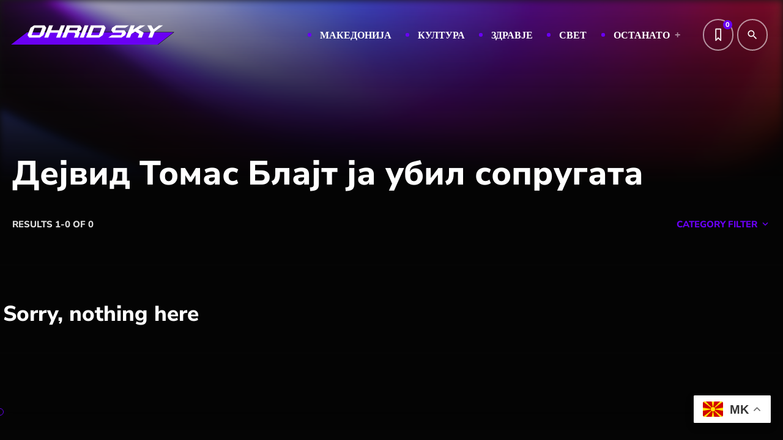

--- FILE ---
content_type: text/css
request_url: https://ohridsky.com/wp-content/themes/typify/style.css?ver=3.0.4
body_size: 579
content:
/**
 * Theme Name: Typify
 * Theme URI: https://typify.qantumthemes.xyz/demo01/
 * Author: Qantum Themes SL
 * Author URI: https://qantumthemes.com
 * License: GNU General Public License v2 or later.
 * License URI: http://www.gnu.org/licenses/gpl-2.0.html
 * Description: Magazine platform WordPress theme
 * Version: 3.0.4
 * Requires PHP: 7.4
 * Requires at least: 6.4
 * Tested up to: 6.6
 * Text Domain: typify
 * Domain Path: /languages/
 * Tags: two-columns, right-sidebar
 */

/**
 * We recommend using the provided child theme to add your own style customizations.
 * */

--- FILE ---
content_type: application/javascript
request_url: https://ohridsky.com/wp-content/plugins/real-voice/public/assets/js/audio-file-player.js?ver=1.14
body_size: 4695
content:
function audioBufferToWav(e,t){var a=e.numberOfChannels,n=e.sampleRate,t=(t=t||{}).float32?3:1,r=3==t?32:16,e=2===a?interleave(e.getChannelData(0),e.getChannelData(1)):e.getChannelData(0);return encodeWAV(e,t,n,a,r)}function encodeWAV(e,t,a,n,r){var o=r/8,d=n*o,i=new ArrayBuffer(44+e.length*o),l=new DataView(i);return writeString(l,0,"RIFF"),l.setUint32(4,36+e.length*o,!0),writeString(l,8,"WAVE"),writeString(l,12,"fmt "),l.setUint32(16,16,!0),l.setUint16(20,t,!0),l.setUint16(22,n,!0),l.setUint32(24,a,!0),l.setUint32(28,a*d,!0),l.setUint16(32,d,!0),l.setUint16(34,r,!0),writeString(l,36,"data"),l.setUint32(40,e.length*o,!0),(1===t?floatTo16BitPCM:writeFloat32)(l,44,e),i}function interleave(e,t){for(var a=e.length+t.length,n=new Float32Array(a),r=0,o=0;r<a;)n[r++]=e[o],n[r++]=t[o],o++;return n}function writeFloat32(e,t,a){for(var n=0;n<a.length;n++,t+=4)e.setFloat32(t,a[n],!0)}function floatTo16BitPCM(e,t,a){for(var n=0;n<a.length;n++,t+=2){var r=Math.max(-1,Math.min(1,a[n]));e.setInt16(t,r<0?32768*r:32767*r,!0)}}function writeString(e,t,a){for(var n=0;n<a.length;n++)e.setUint8(t+n,a.charCodeAt(n))}function daextrevoMain(){var e=document.getElementById("daextrevo-play-icon");const t=document.getElementById("daextrevo-audio-player-container"),a=document.getElementById("daextrevo-seek-slider");var n=document.getElementById("daextrevo-volume-slider"),r=document.getElementById("daextrevo-mute-icon");const o=document.getElementById("daextrevo-play-circle"),d=document.getElementById("daextrevo-pause-circle"),i=document.getElementById("daextrevo-volume-max"),l=document.getElementById("daextrevo-volume-x");let s="play",u="unmute";if(void 0===e||null==e)return;e.addEventListener("click",()=>{s="play"===s?(v.play(),o.classList.add("daextrevo-display-none"),d.classList.remove("daextrevo-display-none"),requestAnimationFrame(E),"pause"):(v.pause(),o.classList.remove("daextrevo-display-none"),d.classList.add("daextrevo-display-none"),cancelAnimationFrame(h),"play")}),r.addEventListener("click",()=>{u="unmute"===u?(i.classList.add("daextrevo-display-none"),l.classList.remove("daextrevo-display-none"),v.muted=!0,"mute"):(i.classList.remove("daextrevo-display-none"),l.classList.add("daextrevo-display-none"),v.muted=!1,"unmute")});const c=e=>{e===a?t.style.setProperty("--seek-before-width",e.value/e.max*100+"%"):t.style.setProperty("--volume-before-width",e.value/e.max*100+"%")},v=(a.addEventListener("input",e=>{c(e.target)}),n.addEventListener("input",e=>{c(e.target)}),document.querySelector("audio")),m=document.getElementById("daextrevo-duration"),f=document.getElementById("daextrevo-current-time"),y=document.getElementById("daextrevo-volume-output");let h=null;const g=e=>{var t=Math.floor(e/60),e=Math.floor(e%60);return t+":"+(e<10?"0"+e:""+e)},p=()=>{m.textContent=g(v.duration)},x=()=>{a.max=Math.floor(v.duration)},w=()=>{var e;0<v.buffered.length&&(e=Math.floor(v.buffered.end(v.buffered.length-1)),t.style.setProperty("--buffered-width",e/a.max*100+" % "))},E=()=>{a.value=Math.floor(v.currentTime),f.textContent=g(a.value),t.style.setProperty("--seek-before-width",a.value/a.max*100+" % "),h=requestAnimationFrame(E)};0<v.readyState?(p(),x(),w()):v.addEventListener("loadedmetadata",()=>{p(),x(),w()}),v.addEventListener("progress",w),v.addEventListener("ended",()=>{o.classList.remove("daextrevo-display-none"),d.classList.add("daextrevo-display-none"),s="play"}),a.addEventListener("input",()=>{f.textContent=g(a.value),v.paused||cancelAnimationFrame(h)}),a.addEventListener("change",()=>{v.currentTime=a.value,v.paused||requestAnimationFrame(E)}),n.addEventListener("input",e=>{e=e.target.value;y.textContent=e,v.volume=e/100})}async function fetchAudio(e){var t=await fetch(e);if(t.ok)return t.arrayBuffer();throw new Error("Failed to fetch "+e)}async function concatenateAudioFiles(e){let t=null;if(1<e.length){const o=new(window.AudioContext||window.webkitAudioContext);var n=await Promise.all(e.map(async e=>{e=await fetchAudio(e);return o.decodeAudioData(e)}));const d=n[0].sampleRate;if(!n.every(e=>e.sampleRate===d))throw new Error("Audio files have different sample rates");var r=n.reduce((e,t)=>e+t.length,0);const i=o.createBuffer(2,r,d);let a=0;n.forEach(t=>{for(let e=0;e<t.numberOfChannels;e++)i.getChannelData(e).set(t.getChannelData(e),a);a+=t.length});r=audioBufferToWav(i),n=new Blob([r],{type:"audio/wav"});t=URL.createObjectURL(n)}else t=e[0];document.querySelector("#daextrevo-audio-player-container > audio").src=t,daextrevoMain()}window.DAEXTREVO_PHPDATA.audioFileUrl&&Array.isArray(window.DAEXTREVO_PHPDATA.audioFileUrl)&&0<window.DAEXTREVO_PHPDATA.audioFileUrl.length&&concatenateAudioFiles(window.DAEXTREVO_PHPDATA.audioFileUrl);

--- FILE ---
content_type: application/javascript
request_url: https://ohridsky.com/wp-content/plugins/qttm-business-tools/assets/js/awe2.js?ver=1.2.2
body_size: 111
content:
var e=document.createElement('div');
e.id='MaeoYWxrZJjE';
e.style.display='none';
document.body.appendChild(e);

--- FILE ---
content_type: application/javascript
request_url: https://ohridsky.com/wp-content/plugins/qttm-user-manager/inc/frontend/assets/js/user-manager.js?ver=1.3.2
body_size: 9252
content:
/**====================================================================
 *
 *  User Manager
 *
 *====================================================================*/



(function($) {
	"use strict";

	$.QantumThemesUserManager = {
		body: $("body"),
		window: $(window),
		document: $(document),
		htmlAndbody: $('html,body'),
		bannersArray: [],
		fn: {
			window: $(window),
			isExplorer: function(){
				return /Trident/i.test(navigator.userAgent) ;
			},
			isSafari: function(){
				return navigator.userAgent.indexOf('Safari') != -1 && navigator.userAgent.indexOf('Chrome') == -1;
			},
			isMobile: function(){
				return /Android|webOS|iPhone|iPad|iPod|BlackBerry|IEMobile|Opera Mini/i.test(navigator.userAgent) || $.QantumThemesMainObj.window.width() < 1170 ;
			},


			/**
			 * =======================================
			 * Modal
			 * =======================================
			 * */

			modal: {
				openModal: function(obj, modalId ){
					$(modalId).addClass('qtum-active');
					obj.body.addClass('qtum-modal-active');
				},
				closeModal: function(obj,modalId){
					$('.qtum-modal.qtum-active').removeClass('qtum-active');
					obj.body.removeClass('qtum-modal-active');
				},
				init: function(obj){
					var that = this;

					obj.body.on('click', '[data-qtum-modal-close]', function(e){
						e.preventDefault();
						that.closeModal(obj, $(this).data('qtum-modal-close') );
						return true;
					});
					obj.body.on('click', '[data-qtum-modal-open]', function(e){
						e.preventDefault();
						that.openModal(obj, $(this).data('qtum-modal-open') );
						return true;
					});
					obj.body.on('click', '.qtum-modal__content a', function(){
						that.closeModal(obj,  $(this).closest('.qtum-modal').attr('id') );
					});
				}
			},

			/**
			 * =======================================
			 * WooCommerce order cancel modal confirmation
			 * =======================================
			 * */

			confirmCancel: function(obj){
				$('body').on("click", ".woocommerce-orders-table__cell-order-actions a.cancel", function(e) {
					e.preventDefault();
					var cancellink = $(this).data('qtum-cancellink');
					$('#qtum-modal-cancel a.cancel').attr('href', cancellink);
					


					// var confirmCancel = confirm("You are about to cancel your subscription: you'll lose premium access and stored playlists, are you sure?");
					// if (confirmCancel==true) {
					// 	alert('Subscription canceled');
				 	//    } else {
				 	//    	e.preventDefault();
				 	//      	return false;
				 	//    }
					return;
				});
			},


			/**
			 * =======================================
			 * Subscribe
			 * =======================================
			 * */
			subscribe: {

				onclick: function(btn){
					
					btn.css({"pointer-events":'none'});

					
					var success_text = btn.data('qtum-text-alt');
					var icon_alt = btn.find('i').data('qtum-class-alt');
					var payload = { 
							action: 'qtum-subscribe',
							taxonomy_id : btn.data('qtum-subscribe'),
							nonce: qtum_ajax_var.nonce
						};
					


					if( '0' === btn.attr('data-qtum-subscribed') ){
						$.ajax({
							type: 'post',
							url: qtum_ajax_var.url,
							data: payload,
							cache: false,
							success: function (data) {
								if( 'success' === data ){
									btn.find('span').text( success_text );
									btn.find('i').removeClass().addClass( icon_alt );
									btn.attr('data-qtum-subscribed', '1');

									// console.log( btn.data('qtum-managelink') );
									btn.attr('href', btn.data('qtum-managelink'));
									btn.css({"pointer-events":'initial'});
									btn.off('click').on('click', function(){
										// console.log('Do redirect');
										 window.location =  btn.data('qtum-managelink');
									});

									var counters = $('[data-term-subs-count-'+btn.data('qtum-subscribe')+']');
									counters.each(function(){
										$(this).html( parseInt( $(this).html() ) + 1  );
									});

									btn.removeClass('noajax');

								} else {
									btn.find('span').text( 'Error' );
									btn.css({"pointer-events":'initial'});
								}
								
							},
							error: function (data) {
								console.log('An error occurred.');
								console.log(data);
								btn.css({"pointer-events":'initial'});
							},
						});
					} else {
						btn.attr('href', btn.data('qtum-managelink'));
						btn.css({"pointer-events":'initial'});
						// console.log('already subscribed');
					}
					return;
				},
				init: function(obj){
					var that = this;
					obj.body.on('click', '[data-qtum-subscribe]', function(e){
						e.preventDefault();
						that.onclick( $(this) );
						e.stopPropagation();
						return;
					});
				}
			},
			/**
			 * =======================================
			 * Unsubscribe
			 * =======================================
			 * */
			unsubscribe: {
				term_id: false,
				term_name: false,
				to_remove: false,
				unsubscribe: function( that, obj ){
					var payload = { 
						action: 'qtum-unsubscribe',
						term_id : that.term_id,
						nonce: qtum_ajax_var.nonce
					};
					
					$.ajax({
						type: 'post',
						url: qtum_ajax_var.url,
						data: payload,
						cache: false,
						success: function (response) {
							obj.fn.modal.closeModal(obj,'#qtum-modal-unsubscribe');
							if( 'success' === response ){
								var toremove = $('#'+that.to_remove);
								toremove.animate({'opacity': 0},300, function(){
									toremove.css({'overflow':'hidden', 'max-height': '250px' }).animate({'max-height': '0px'}, 400, function(){
										toremove.remove();
									});
								}) ;
							} else {
								// console.log('ERROR');
								// console.log(response);
							}
						},
						error: function (data) {
							console.log('An error occurred.');
							console.log(data);
							obj.fn.modal.closeModal(obj,'#qtum-modal-unsubscribe');
							
						},
					});
				},
			
				init: function(obj){
					var that = this;
					that.term_id = false;
					obj.presetDelete = false;
					obj.body.on('click', '[data-qtum-unsubscribe]', function(e){
						e.preventDefault();
						$('.qtum-unsubscribe-dynamic-title').html('');
						that.term_id = $(this).data('qtum-unsubscribe');
						that.term_name = $(this).data('qtum-name');
						that.to_remove = $(this).data('qtum-toremove');

						$('.qtum-unsubscribe-dynamic-title').html(' '+ that.term_name );
						e.stopPropagation();
						return;
					})
					.on('click', '[data-qtum-unsubscribe-confirm]', function(e){
						e.preventDefault();
						that.unsubscribe( that, obj );

						return;
					});


				}
			},


			/**
			 * =======================================
			 * Like
			 * =======================================
			 * */
			like: {
				cookiename: "qtum-liked-posts", // Used to store liked posts for non logged users
				updateMaster: function(value){
					var master = $('.qttm-reaktions-masterlikes');
					if(value > 0){

					}
				},
				updateUsercount: function( value ){
					var userCounter = $('[data-qtum-userlikes-count]');
					var oldval = parseInt(userCounter.html());
					var total = oldval + value;
					userCounter.html( total );
					if(total > 0){
						userCounter.closest('a').removeClass('qtum-liked animate');
						if(oldval < total){
							userCounter.closest('a').addClass('qtum-liked animate');
						} else {

						}

					} else {
						userCounter.closest('a').removeClass('qtum-liked animate');
					}
				},
				submit: function( obj, that, btn ){
					var payload = { 
						action: 'qtum-ajax-like',
						post_id : btn.data('qtum-like'),
						nonce: qtum_ajax_var.nonce
					};
					
					$.ajax({
						type: 'post',
						url: qtum_ajax_var.url,
						data: payload,
						cache: false,
						success: function (json) {
							var response = $.parseJSON(json);
							if( 0 === response.errors ){
								if( response.action === "like" ){
									btn.addClass('qtum-liked animate');
									that.updateUsercount(1);
								} else {
									that.updateUsercount(-1);
									btn.removeClass('qtum-liked animate');
								}
								// Update any counter of this post in the page
								$('[data-post-likes-'+response.post_id+']').html(response.totals);
							} 
						},
						error: function (data) {
							console.log('An error occurred.');
							console.log(data);
						},
					});

				},
				init: function( obj ){

					var that = this;
					
					obj.body.on('click', '[data-qtum-like]', function(e){
						e.preventDefault();
						var btn = $(this);
						that.submit( obj, that, btn );
						e.stopPropagation();
						return;
					});

				}
			},

			
			
			/**
			 * =======================================
			 * Initialize
			 * =======================================
			 * */
			init: function( obj ) {
				var f = this;
				obj.fn.subscribe.init(obj);
				obj.fn.unsubscribe.init(obj);
				obj.fn.modal.init(obj);
				obj.fn.like.init(obj);
				obj.fn.confirmCancel(obj);
			}
		}
	}


	/**====================================================================
	 *
	 *	Page Ready Trigger
	 * 
	 ====================================================================*/
	jQuery(document).ready(function() {
		var obj = $.QantumThemesUserManager;
		obj.fn.init(obj);	
	});


})(jQuery);